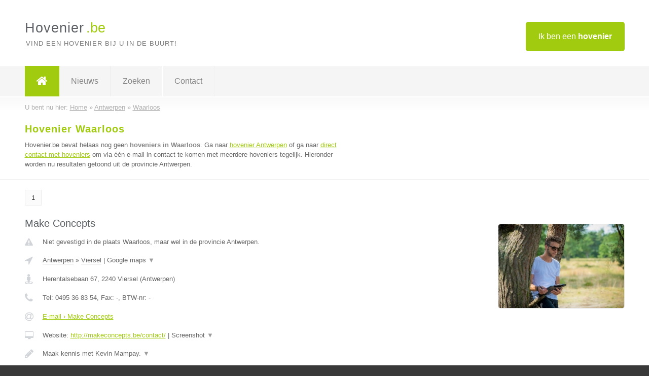

--- FILE ---
content_type: text/html; charset=utf-8
request_url: https://www.hovenier.be/hovenier/antwerpen/waarloos
body_size: 6776
content:

<!DOCTYPE html>
<html xmlns="http://www.w3.org/1999/xhtml" xml:lang="nl" lang="nl" dir="ltr">
<head>
<!-- Copyright https://www.jbb-media.nl -->
<title>Hovenier Waarloos | Alle hoveniers in de plaats Waarloos.</title>
<meta http-equiv="Content-Type" content="text/html; charset=UTF-8" />
<meta property="og:title" content="Hovenier Waarloos | Alle hoveniers in de plaats Waarloos." />
<meta property="og:type" content="website" />
<meta property="og:url" content="https://www.hovenier.be/hovenier/antwerpen/waarloos" />
<meta property="og:image" content="https://www.hovenier.be/img/social-og-image.png" />
<meta property="og:description" content="Hovenier Waarloos? Vind snel en eenvoudig hoveniers in de plaats Waarloos." />
<meta name="viewport" content="width=device-width, initial-scale=1" />
<meta name="description" content="Hovenier Waarloos? Vind snel en eenvoudig hoveniers in de plaats Waarloos." />
<meta name="keywords" content="Antwerpen,hovenier,hoveniers" />
<meta name="robots" content="index, follow" />
<meta content="IE=edge" http-equiv="X-UA-Compatible" />
<link rel="canonical" href="https://www.hovenier.be/hovenier/antwerpen/waarloos" />
<link rel="apple-touch-icon" sizes="180x180" href="https://www.hovenier.be/apple-touch-icon.png" />
<link rel="icon" type="image/png" sizes="32x32" href="https://www.hovenier.be/favicon-32x32.png" />
<link rel="icon" type="image/png" sizes="16x16" href="https://www.hovenier.be/favicon-16x16.png" />
<link rel="manifest" href="https://www.hovenier.be/site.webmanifest" />
<link rel="mask-icon" href="https://www.hovenier.be/safari-pinned-tab.svg" color="#a1cb0f" />
<meta name="msapplication-TileColor" content="#a1cb0f" />
<meta name="theme-color" content="#ffffff" />
<link rel="stylesheet" href="https://www.hovenier.be/lay-out/style-1615649554.css" />
<meta name="google-site-verification" content="JE7D6OTITCbn43MSZfU_45AZcyOrgFIFWhknXaFs3Go" />
</head>
<body itemscope itemtype="https://schema.org/WebPage">

<div id="bar_top">
	<div class="container clearfix">
		<div id="companies"><a href="https://www.hovenier.be/bedrijven.html" title="Ik ben een hovenier">Ik ben een <strong>hovenier</strong></a></div>

		<div id="logo">
			<a href="https://www.hovenier.be" title="Hovenier"><span class="logo_split_a">Hovenier</span><span class="logo_split_b">.be</span></a>
			<span class="slogan">Vind een hovenier bij u in de buurt!</span>
		</div>
	</div>
</div>



<div id="bar_menu">
	<div class="container clearfix">
		<button type="button" id="show-menu" onclick="menu_toggle(); return false;"><i class="fa fa-navicon"></i></button>
		<ul id="menu">
			<li class="home"><a href="https://www.hovenier.be" title="Hovenier"><i class="fa fa-home"></i></a></li>
			<li><a href="https://www.hovenier.be/nieuws.html" title="Hovenier nieuws">Nieuws</a></li>
			<li><a href="https://www.hovenier.be/zoeken.html" title="Zoeken Hoveniers">Zoeken</a></li>
			<li><a href="https://www.hovenier.be/contact.html" title="Contact met Hovenier.be">Contact</a></li>

			
		</ul>
	</div>
</div>


	<div id="bar_breadcrumbs">
		<div class="container">
			U bent nu hier: <span itemprop="itemListElement" itemscope itemtype="https://schema.org/ListItem"><a href="https://www.hovenier.be" title="Home" itemprop="item"><span itemprop="name">Home</span></a><meta itemprop="position" content="1" /></span> &raquo; <span itemprop="itemListElement" itemscope itemtype="https://schema.org/ListItem"><a href="https://www.hovenier.be/hovenier/antwerpen" title="Hovenier Antwerpen" itemprop="item"><span itemprop="name">Antwerpen</span></a><meta itemprop="position" content="2" /></span> &raquo; <span itemprop="itemListElement" itemscope itemtype="https://schema.org/ListItem"><a href="https://www.hovenier.be/hovenier/antwerpen/waarloos" title="Hovenier Waarloos" itemprop="item"><span itemprop="name">Waarloos</span></a><meta itemprop="position" content="3" /></span>		</div>
	</div>

	
		<div id="bar_intro">
			<div class="container clearfix">
				<div class="left">
					<h1 title="Hovenier Waarloos">Hovenier Waarloos</h1>

					
<p>
						Hovenier.be bevat helaas nog geen <b>hoveniers in Waarloos</b>. Ga naar <a href="https://www.hovenier.be/hovenier/antwerpen" title="Hovenier Antwerpen">hovenier Antwerpen</a>
						of ga naar <a href="https://www.hovenier.be/direct-contact.html" title="Direct contact met hoveniers">direct contact met hoveniers</a> om via &eacute;&eacute;n e-mail in contact te komen met meerdere hoveniers tegelijk.
					Hieronder worden nu resultaten getoond uit de provincie Antwerpen.
</p>
				</div>

				<div class="right"></div>
			</div>
		</div>

		<div class="bar_nav">
			<div class="container">
				<a href="https://www.hovenier.be/hovenier/antwerpen/waarloos" class="highlight" title="Pagina 1">1</a> 
			</div>
		</div>

		<div id="cont_results" class="multiple">
			
<div class="bar_result" itemscope itemtype="https://schema.org/LocalBusiness">
	<div class="container clearfix">
	<div class="result_left">
		<h2><a href="https://www.hovenier.be/hovenier/antwerpen/viersel/make-concepts" title="Make Concepts"><span itemprop="name">Make Concepts</span></a></h2>
		<div class="table_result">
			<div class="row">
				<div class="col_a">
					<i class="fa fa-exclamation-triangle small" title="Mededeling &#8250; Make Concepts"></i>
				</div>
				<div class="col_b">
					Niet gevestigd in de plaats Waarloos, maar wel in de provincie Antwerpen.
				</div>
			</div>
			<div class="row">
				<div class="col_a">
					<i class="fa fa-location-arrow" title="Provincie en plaats &#8250; Make Concepts"></i>
				</div>
				<div class="col_b">
					<a href="https://www.hovenier.be/hovenier/antwerpen" class="a_alternative" title="Hovenier Antwerpen">Antwerpen</a>
					&raquo; <a href="https://www.hovenier.be/hovenier/antwerpen/viersel" class="a_alternative" title="Hovenier Viersel">Viersel</a>
	 				| <a href="#" onclick="switch_jbb(29,'googlemap','');return false;" class="a_astext" id="change_googlemap_29" title="Google map &#8250; Make Concepts">Google maps <span class="color_a">&#9660;</span></a><div class="maxwidth"><div id="show_googlemap_29" data-title="Make Concepts" data-company="Make Concepts"  data-address="Herentalsebaan 67" data-zipcode="2240" data-place="Viersel" data-country="Belgie" data-lat="51.188675" data-lng="4.641872"></div></div>
				</div>
			</div>
			<div class="row">
				<div class="col_a">
					<i class="fa fa-street-view" title="Informatie &#8250; Make Concepts"></i>
				</div>
				<div class="col_b" itemprop="address" itemscope itemtype="https://schema.org/PostalAddress">
					<span itemprop="streetAddress">Herentalsebaan 67</span>, <span itemprop="postalCode">2240</span> <span itemprop="addressLocality">Viersel</span> (<span itemprop="addressRegion">Antwerpen</span>)
				</div>
			</div>
			<div class="row">
				<div class="col_a">
					<i class="fa fa-phone" title="Telefoonnummer &#8250; Make Concepts"></i>
				</div>
				<div class="col_b">
					Tel: <span itemprop="telephone">0495 36 83 54</span>, 
					Fax: <span itemprop="faxNumber">-</span>,
					BTW-nr: <span itemprop="taxID">-</span>
				</div>
			</div>
			<div class="row">
				<div class="col_a">
					<i class="fa fa-at" title="E-mail &#8250; Make Concepts"></i>
				</div>
				<div class="col_b">
					<a href="https://www.hovenier.be/e-mail/make-concepts" title="E-mail &#8250; Make Concepts">E-mail &#8250; Make Concepts</a>
				</div>
			</div>
			<div class="row">
				<div class="col_a">
					<i class="fa fa-desktop small" title="Website &#8250; Make Concepts"></i>
				</div>
				<div class="col_b">
 					Website: <a href="http://makeconcepts.be/contact/" title="Make Concepts" onclick="count(29,this.href); return false;" itemprop="item">http://makeconcepts.be/contact/</a> | <a href="#" onclick="switch_jbb(29,'screenshot','http://makeconcepts.be/contact/');return false;" class="a_astext" id="change_screenshot_29" title="Screenshot &#8250; Make Concepts">Screenshot <span class="color_a">&#9660;</span></a><br /><div class="maxwidth"><div id="show_screenshot_29"></div></div>
				</div>
			</div>
			<div class="row">
				<div class="col_a">
					<i class="fa fa-pencil" title="Beschrijving &#8250; Make Concepts"></i>
				</div>
				<div class="col_b" itemprop="description" content="Maak kennis met Kevin Mampay.

Deze tuinarchitect speelt met zuivere volumes en open ruimtes en dit in verschillende lagen. Het resultaat: een ingetogen tuinarchitectuur, die u naar buiten trekt. Iedere horizontale en verticale laag vloeit zacht in elkaar over. Hierdoor ontstaat er een natuurlijk gevoel dat toch krachtige architecturale onderlijnen bevat. Kortom; de architectuur van uw woning komt beter naar voor en dit met respect voor het landschappelijk kader.">
					<div class="clickable_container">
						<a href="#" onclick="switch_jbb(29,'beschrijving','');return false;" class="clickable_ahref" title="Toon / verberg hele beschrijving &#8250; Make Concepts"></a>
						Maak kennis met Kevin Mampay.
						<span id="expand_beschrijving_29"><span class="color_a">&#9660;</span></span>
						<div id="hide_beschrijving_29" class="inline">
							<br />
<br />
Deze tuinarchitect speelt met zuivere volumes en open ruimtes en dit in verschillende lagen. Het resultaat: een ingetogen tuinarchitectuur, die u naar buiten trekt. Iedere horizontale en verticale laag vloeit zacht in elkaar over. Hierdoor ontstaat er een natuurlijk gevoel dat toch krachtige architecturale onderlijnen bevat. Kortom; de architectuur van uw woning komt beter naar voor en dit met respect voor het landschappelijk kader.
							<span class="color_a">&#9650;</span>
						</div>
					</div>
				</div>
			</div>
			<div class="row">
				<div class="col_a">
					<i class="fa fa-tags small" title="Diensten &#8250; Make Concepts"></i>
				</div>
				<div class="col_b">
					Diensten: Tuinarchitectuur, Tuinontwerp, Tuindesign
				</div>
			</div>
			<div class="row">
				<div class="col_a">
					<i class="fa fa-clock-o" title="Openingstijden &#8250; Make Concepts"></i>
				</div>
				<div class="col_b">
					Er wordt gewerkt op afspraak.
				</div>
			</div>
			<div class="row">
				<div class="col_a">
					<i class="fa fa-comments" title="Activiteit &#8250; Make Concepts"></i>
				</div>
				<div class="col_b">
					<a href="#" onclick="switch_jbb(29,'facebook','https://www.facebook.com/makeconcepts/');return false;" class="a_astext" id="change_facebook_29" title="Laatste facebook posts &#8250; Make Concepts">Laatste facebook posts <span class="color_a">&#9660;</span></a>
					<div class="maxwidth"><div id="show_activiteit_29"></div></div>
				</div>
			</div>
			<div class="row">
				<div class="col_a">
					<i class="fa fa-user" title="Sociale Media &#8250; Make Concepts"></i>
				</div>
				<div class="col_b">
					Sociale media:
					<div class="social_links">
						<a href="javascript:alert('Dit bedrijf heeft nog geen Twitter...');" title="Twitter &#8250; Make Concepts" class="disable"><i class="fa fa-twitter"></i></a>
						<a href="https://www.facebook.com/makeconcepts/" title="Facebook &#8250; Make Concepts" onclick="open_blank(this.href); return false;"><i class="fa fa-facebook"></i></a>
						<a href="javascript:alert('Dit bedrijf heeft nog geen Linkedin...');"  title="Linkedin &#8250; Make Concepts" class="disable"><i class="fa fa-linkedin"></i></a>
						<a href="javascript:alert('Dit bedrijf heeft nog geen Youtube...');"  title="Youtube &#8250; Make Concepts" class="disable"><i class="fa fa-caret-right"></i></a>
					</div>
				</div>
			</div>
		</div>
	</div>
	<div class="result_right">
		<img src="https://www.hovenier.be/afbeelding/make-concepts-2.jpg" width="250" height="166" alt="Afbeelding &#8250; Make Concepts" title="Afbeelding &#8250; Make Concepts" class="img_multiple" />
	</div>
	<br class="clear" />
	<div class="result_bottom">
		<div class="result_button">
			<a href="https://www.hovenier.be/hovenier/antwerpen/viersel/make-concepts" title="Make Concepts">Bekijk volledig profiel</a>
		</div>
		<a href="#" title="Ga naar de boven" class="result_gototop"><i class="fa fa-caret-up"></i></a>
	</div>
	</div>
</div>



<div class="bar_result" itemscope itemtype="https://schema.org/LocalBusiness">
	<div class="container clearfix">
	<div class="result_left">
		<h2><a href="https://www.hovenier.be/hovenier/antwerpen/itegem/t-hof-van-cuylen" title="&#039;t Hof Van Cuylen"><span itemprop="name">&#039;t Hof Van Cuylen</span></a></h2>
		<div class="table_result">
			<div class="row">
				<div class="col_a">
					<i class="fa fa-exclamation-triangle small" title="Mededeling &#8250; &#039;t Hof Van Cuylen"></i>
				</div>
				<div class="col_b">
					Niet gevestigd in de plaats Waarloos, maar wel in de provincie Antwerpen.
				</div>
			</div>
			<div class="row">
				<div class="col_a">
					<i class="fa fa-location-arrow" title="Provincie en plaats &#8250; &#039;t Hof Van Cuylen"></i>
				</div>
				<div class="col_b">
					<a href="https://www.hovenier.be/hovenier/antwerpen" class="a_alternative" title="Hovenier Antwerpen">Antwerpen</a>
					&raquo; <a href="https://www.hovenier.be/hovenier/antwerpen/itegem" class="a_alternative" title="Hovenier Itegem">Itegem</a>
	 				| <a href="#" onclick="switch_jbb(38,'googlemap','');return false;" class="a_astext" id="change_googlemap_38" title="Google map &#8250; &#039;t Hof Van Cuylen">Google maps <span class="color_a">&#9660;</span></a><div class="maxwidth"><div id="show_googlemap_38" data-title="&amp;#039;t Hof Van Cuylen" data-company="&#039;t Hof Van Cuylen"  data-address="Lochtstraat 8" data-zipcode="2222" data-place="Itegem" data-country="Belgie" data-lat="51.104004" data-lng="4.717812"></div></div>
				</div>
			</div>
			<div class="row">
				<div class="col_a">
					<i class="fa fa-street-view" title="Informatie &#8250; &#039;t Hof Van Cuylen"></i>
				</div>
				<div class="col_b" itemprop="address" itemscope itemtype="https://schema.org/PostalAddress">
					<span itemprop="streetAddress">Lochtstraat 8</span>, <span itemprop="postalCode">2222</span> <span itemprop="addressLocality">Itegem</span> (<span itemprop="addressRegion">Antwerpen</span>)
				</div>
			</div>
			<div class="row">
				<div class="col_a">
					<i class="fa fa-phone" title="Telefoonnummer &#8250; &#039;t Hof Van Cuylen"></i>
				</div>
				<div class="col_b">
					Tel: <span itemprop="telephone">0495 28 52 31</span>, 
					Fax: <span itemprop="faxNumber">geen</span>,
					BTW-nr: <span itemprop="taxID">BE0459 596 688</span>
				</div>
			</div>
			<div class="row">
				<div class="col_a">
					<i class="fa fa-at" title="E-mail &#8250; &#039;t Hof Van Cuylen"></i>
				</div>
				<div class="col_b">
					<a href="https://www.hovenier.be/e-mail/t-hof-van-cuylen" title="E-mail &#8250; &#039;t Hof Van Cuylen">E-mail &#8250; &#039;t Hof Van Cuylen</a>
				</div>
			</div>
			<div class="row">
				<div class="col_a">
					<i class="fa fa-desktop small" title="Website &#8250; &#039;t Hof Van Cuylen"></i>
				</div>
				<div class="col_b">
 					Website: <a href="https://www.thofvancuylen.be" title="&#039;t Hof Van Cuylen" onclick="count(38,this.href); return false;" itemprop="item">https://www.thofvancuylen.be</a> | <a href="#" onclick="switch_jbb(38,'screenshot','https://www.thofvancuylen.be');return false;" class="a_astext" id="change_screenshot_38" title="Screenshot &#8250; &#039;t Hof Van Cuylen">Screenshot <span class="color_a">&#9660;</span></a><br /><div class="maxwidth"><div id="show_screenshot_38"></div></div>
				</div>
			</div>
			<div class="row">
				<div class="col_a">
					<i class="fa fa-pencil" title="Beschrijving &#8250; &#039;t Hof Van Cuylen"></i>
				</div>
				<div class="col_b" itemprop="description" content="Ik ben een tuinaanlegger in hart en nieren en hou er van om uw droomtuin te creëren of te onderhouden. Een haag of bomen snoeien in mooie vormen, gras aanleggen en op regelmatige tijdstippen onderhouden..kunstgras leggen..het hoort allemaal bij mijn specialiteiten. Moet er ook een tuinpad of terras aangelegd worden? Geen nood, hier zorg ik ook voor!">
					<div class="clickable_container">
						<a href="#" onclick="switch_jbb(38,'beschrijving','');return false;" class="clickable_ahref" title="Toon / verberg hele beschrijving &#8250; &#039;t Hof Van Cuylen"></a>
						Ik ben een tuinaanlegger in hart en nieren en hou er van om uw droomtuin te
						<span id="expand_beschrijving_38"><span class="color_a">&#9660;</span></span>
						<div id="hide_beschrijving_38" class="inline">
							 creëren of te onderhouden. Een haag of bomen snoeien in mooie vormen, gras aanleggen en op regelmatige tijdstippen onderhouden..kunstgras leggen..het hoort allemaal bij mijn specialiteiten. Moet er ook een tuinpad of terras aangelegd worden? Geen nood, hier zorg ik ook voor!
							<span class="color_a">&#9650;</span>
						</div>
					</div>
				</div>
			</div>
			<div class="row">
				<div class="col_a">
					<i class="fa fa-tags small" title="Diensten &#8250; &#039;t Hof Van Cuylen"></i>
				</div>
				<div class="col_b">
					Diensten: Tuinaanleg, Tuinonderhoud, Tuinontwerp
				</div>
			</div>
			<div class="row">
				<div class="col_a">
					<i class="fa fa-clock-o" title="Openingstijden &#8250; &#039;t Hof Van Cuylen"></i>
				</div>
				<div class="col_b">
					Er wordt gewerkt op afspraak.
				</div>
			</div>
			<div class="row">
				<div class="col_a">
					<i class="fa fa-comments" title="Activiteit &#8250; &#039;t Hof Van Cuylen"></i>
				</div>
				<div class="col_b">
					<a href="#" onclick="switch_jbb(38,'facebook','https://www.facebook.com/tHofvanCuylen-106559848227087');return false;" class="a_astext" id="change_facebook_38" title="Laatste facebook posts &#8250; &#039;t Hof Van Cuylen">Laatste facebook posts <span class="color_a">&#9660;</span></a>
					<div class="maxwidth"><div id="show_activiteit_38"></div></div>
				</div>
			</div>
			<div class="row">
				<div class="col_a">
					<i class="fa fa-user" title="Sociale Media &#8250; &#039;t Hof Van Cuylen"></i>
				</div>
				<div class="col_b">
					Sociale media:
					<div class="social_links">
						<a href="javascript:alert('Twitter onbekend...');" title="Twitter &#8250; &#039;t Hof Van Cuylen" class="disable"><i class="fa fa-twitter"></i></a>
						<a href="https://www.facebook.com/tHofvanCuylen-106559848227087" title="Facebook &#8250; &#039;t Hof Van Cuylen" onclick="open_blank(this.href); return false;"><i class="fa fa-facebook"></i></a>
						<a href="javascript:alert('Dit bedrijf heeft nog geen Linkedin...');"  title="Linkedin &#8250; &#039;t Hof Van Cuylen" class="disable"><i class="fa fa-linkedin"></i></a>
						<a href="javascript:alert('Dit bedrijf heeft nog geen Youtube...');"  title="Youtube &#8250; &#039;t Hof Van Cuylen" class="disable"><i class="fa fa-caret-right"></i></a>
					</div>
				</div>
			</div>
		</div>
	</div>
	<div class="result_right">
		<img src="https://www.hovenier.be/afbeelding/t-hof-van-cuylen-2.jpg" width="250" height="250" alt="Afbeelding &#8250; &#039;t Hof Van Cuylen" title="Afbeelding &#8250; &#039;t Hof Van Cuylen" class="img_multiple" />
	</div>
	<br class="clear" />
	<div class="result_bottom">
		<div class="result_button">
			<a href="https://www.hovenier.be/hovenier/antwerpen/itegem/t-hof-van-cuylen" title="&#039;t Hof Van Cuylen">Bekijk volledig profiel</a>
		</div>
		<a href="#" title="Ga naar de boven" class="result_gototop"><i class="fa fa-caret-up"></i></a>
	</div>
	</div>
</div>



<div class="bar_result" itemscope itemtype="https://schema.org/LocalBusiness">
	<div class="container clearfix">
	<div class="result_left">
		<h2><a href="https://www.hovenier.be/hovenier/antwerpen/wijnegem/de-gazonmeesters" title="De Gazonmeesters"><span itemprop="name">De Gazonmeesters</span></a></h2>
		<div class="table_result">
			<div class="row">
				<div class="col_a">
					<i class="fa fa-exclamation-triangle small" title="Mededeling &#8250; De Gazonmeesters"></i>
				</div>
				<div class="col_b">
					Niet gevestigd in de plaats Waarloos, maar wel in de provincie Antwerpen.
				</div>
			</div>
			<div class="row">
				<div class="col_a">
					<i class="fa fa-location-arrow" title="Provincie en plaats &#8250; De Gazonmeesters"></i>
				</div>
				<div class="col_b">
					<a href="https://www.hovenier.be/hovenier/antwerpen" class="a_alternative" title="Hovenier Antwerpen">Antwerpen</a>
					&raquo; <a href="https://www.hovenier.be/hovenier/antwerpen/wijnegem" class="a_alternative" title="Hovenier Wijnegem">Wijnegem</a>
	 				| <a href="#" onclick="switch_jbb(31,'googlemap','');return false;" class="a_astext" id="change_googlemap_31" title="Google map &#8250; De Gazonmeesters">Google maps <span class="color_a">&#9660;</span></a><div class="maxwidth"><div id="show_googlemap_31" data-title="De Gazonmeesters" data-company="De Gazonmeesters"  data-address="Turnhoutsebaan 408" data-zipcode="2110" data-place="Wijnegem" data-country="Belgie" data-lat="51.227573" data-lng="4.522965"></div></div>
				</div>
			</div>
			<div class="row">
				<div class="col_a">
					<i class="fa fa-street-view" title="Informatie &#8250; De Gazonmeesters"></i>
				</div>
				<div class="col_b" itemprop="address" itemscope itemtype="https://schema.org/PostalAddress">
					<span itemprop="streetAddress">Turnhoutsebaan 408</span>, <span itemprop="postalCode">2110</span> <span itemprop="addressLocality">Wijnegem</span> (<span itemprop="addressRegion">Antwerpen</span>)
				</div>
			</div>
			<div class="row">
				<div class="col_a">
					<i class="fa fa-phone" title="Telefoonnummer &#8250; De Gazonmeesters"></i>
				</div>
				<div class="col_b">
					Tel: <span itemprop="telephone">0468226666</span>, 
					Fax: <span itemprop="faxNumber">-</span>,
					BTW-nr: <span itemprop="taxID">BE 0674439119</span>
				</div>
			</div>
			<div class="row">
				<div class="col_a">
					<i class="fa fa-at" title="E-mail &#8250; De Gazonmeesters"></i>
				</div>
				<div class="col_b">
					<a href="https://www.hovenier.be/e-mail/de-gazonmeesters" title="E-mail &#8250; De Gazonmeesters">E-mail &#8250; De Gazonmeesters</a>
				</div>
			</div>
			<div class="row">
				<div class="col_a">
					<i class="fa fa-desktop small" title="Website &#8250; De Gazonmeesters"></i>
				</div>
				<div class="col_b">
 					Website: <a href="http://www.degazonmeesters.be" title="De Gazonmeesters" onclick="count(31,this.href); return false;" itemprop="item">http://www.degazonmeesters.be</a> | <a href="#" onclick="switch_jbb(31,'screenshot','http://www.degazonmeesters.be');return false;" class="a_astext" id="change_screenshot_31" title="Screenshot &#8250; De Gazonmeesters">Screenshot <span class="color_a">&#9660;</span></a><br /><div class="maxwidth"><div id="show_screenshot_31"></div></div>
				</div>
			</div>
			<div class="row">
				<div class="col_a">
					<i class="fa fa-pencil" title="Beschrijving &#8250; De Gazonmeesters"></i>
				</div>
				<div class="col_b" itemprop="description" content="Aanleg, renovatie en onderhoud van gazons en graspartijen.
Onderhoud omvat maaien, bemesten, kalken, verticuteren, doorzaaien, onkruidbestrijding, bladverwijdering etc en dit in zowel in grote als kleine tuinen.  Het aanleggen van gazons kan door middel van inzaaien of het leggen van grasmatten.

Verder allerhande tuinopdrachten zoals het verwijderen van boomstronken, het rooien van tuinhagen, het scheren van hagen en het aanbrengen van planten (ook niet woekerende bamboe).
Tevens leggen wij terassen in tuinen

Uitgebreide info kunt u vinden op :

www.degazonmeesters.be">
					<div class="clickable_container">
						<a href="#" onclick="switch_jbb(31,'beschrijving','');return false;" class="clickable_ahref" title="Toon / verberg hele beschrijving &#8250; De Gazonmeesters"></a>
						Aanleg, renovatie en onderhoud van gazons en graspartijen.
						<span id="expand_beschrijving_31"><span class="color_a">&#9660;</span></span>
						<div id="hide_beschrijving_31" class="inline">
							<br />
Onderhoud omvat maaien, bemesten, kalken, verticuteren, doorzaaien, onkruidbestrijding, bladverwijdering etc en dit in zowel in grote als kleine tuinen.  Het aanleggen van gazons kan door middel van inzaaien of het leggen van grasmatten.<br />
<br />
Verder allerhande tuinopdrachten zoals het verwijderen van boomstronken, het rooien van tuinhagen, het scheren van hagen en het aanbrengen van planten (ook niet woekerende bamboe).<br />
Tevens leggen wij terassen in tuinen<br />
<br />
Uitgebreide info kunt u vinden op :<br />
<br />
www.degazonmeesters.be
							<span class="color_a">&#9650;</span>
						</div>
					</div>
				</div>
			</div>
			<div class="row">
				<div class="col_a">
					<i class="fa fa-tags small" title="Diensten &#8250; De Gazonmeesters"></i>
				</div>
				<div class="col_b">
					<div class="clickable_container">
						<a href="#" onclick="switch_jbb(31,'diensten','');return false;" class="clickable_ahref" title="Toon / verberg alle diensten &#8250; De Gazonmeesters"></a>
						Aanleg en onderhoud van gazons (groot en klein), Scheren en rooien van
						<span id="expand_diensten_31"><span class="color_a">&#9660;</span></span>
						<div id="hide_diensten_31" class="inline">
							 hagen, Verwijderen van boomstronken, Aanleg van tuinterassen, Effenen van tuinen en aanplantingen
							<span class="color_a">&#9650;</span>
						</div>
					</div>
				</div>
			</div>
			<div class="row">
				<div class="col_a">
					<i class="fa fa-clock-o" title="Openingstijden &#8250; De Gazonmeesters"></i>
				</div>
				<div class="col_b">
					<i>Openingstijden onbekend</i>
				</div>
			</div>
			<div class="row">
				<div class="col_a">
					<i class="fa fa-comments" title="Activiteit &#8250; De Gazonmeesters"></i>
				</div>
				<div class="col_b">
					<a href="#" onclick="switch_jbb(31,'facebook','https://www.facebook.com/degazonmeesters/');return false;" class="a_astext" id="change_facebook_31" title="Laatste facebook posts &#8250; De Gazonmeesters">Laatste facebook posts <span class="color_a">&#9660;</span></a>
					<div class="maxwidth"><div id="show_activiteit_31"></div></div>
				</div>
			</div>
			<div class="row">
				<div class="col_a">
					<i class="fa fa-user" title="Sociale Media &#8250; De Gazonmeesters"></i>
				</div>
				<div class="col_b">
					Sociale media:
					<div class="social_links">
						<a href="javascript:alert('Twitter onbekend...');" title="Twitter &#8250; De Gazonmeesters" class="disable"><i class="fa fa-twitter"></i></a>
						<a href="https://www.facebook.com/degazonmeesters/" title="Facebook &#8250; De Gazonmeesters" onclick="open_blank(this.href); return false;"><i class="fa fa-facebook"></i></a>
						<a href="javascript:alert('Linkedin onbekend...');"  title="Linkedin &#8250; De Gazonmeesters" class="disable"><i class="fa fa-linkedin"></i></a>
						<a href="javascript:alert('Youtube onbekend...');"  title="Youtube &#8250; De Gazonmeesters" class="disable"><i class="fa fa-caret-right"></i></a>
					</div>
				</div>
			</div>
		</div>
	</div>
	<div class="result_right">
		<img src="https://www.hovenier.be/afbeelding/de-gazonmeesters-2.png" width="250" height="249" alt="Afbeelding &#8250; De Gazonmeesters" title="Afbeelding &#8250; De Gazonmeesters" class="img_multiple" />
	</div>
	<br class="clear" />
	<div class="result_bottom">
		<div class="result_button">
			<a href="https://www.hovenier.be/hovenier/antwerpen/wijnegem/de-gazonmeesters" title="De Gazonmeesters">Bekijk volledig profiel</a>
		</div>
		<a href="#" title="Ga naar de boven" class="result_gototop"><i class="fa fa-caret-up"></i></a>
	</div>
	</div>
</div>



<div class="bar_result" itemscope itemtype="https://schema.org/LocalBusiness">
	<div class="container clearfix">
	<div class="result_left">
		<h2><a href="https://www.hovenier.be/hovenier/antwerpen/antwerpen/boomverzorging-antwerpen" title="Boomverzorging Antwerpen"><span itemprop="name">Boomverzorging Antwerpen</span></a></h2>
		<div class="table_result">
			<div class="row">
				<div class="col_a">
					<i class="fa fa-exclamation-triangle small" title="Mededeling &#8250; Boomverzorging Antwerpen"></i>
				</div>
				<div class="col_b">
					Niet gevestigd in de plaats Waarloos, maar wel in de provincie Antwerpen.
				</div>
			</div>
			<div class="row">
				<div class="col_a">
					<i class="fa fa-location-arrow" title="Provincie en plaats &#8250; Boomverzorging Antwerpen"></i>
				</div>
				<div class="col_b">
					<a href="https://www.hovenier.be/hovenier/antwerpen" class="a_alternative" title="Hovenier Antwerpen">Antwerpen</a>
					&raquo; <a href="https://www.hovenier.be/hovenier/antwerpen/antwerpen" class="a_alternative" title="Hovenier Antwerpen">Antwerpen</a>
	 				| <a href="#" onclick="switch_jbb(40,'googlemap','');return false;" class="a_astext" id="change_googlemap_40" title="Google map &#8250; Boomverzorging Antwerpen">Google maps <span class="color_a">&#9660;</span></a><div class="maxwidth"><div id="show_googlemap_40" data-title="Boomverzorging Antwerpen" data-company="Boomverzorging Antwerpen"  data-address="Driekoningenstraat" data-zipcode="2600" data-place="Antwerpen" data-country="Belgie" data-lat="51.196217" data-lng="4.421266"></div></div>
				</div>
			</div>
			<div class="row">
				<div class="col_a">
					<i class="fa fa-street-view" title="Informatie &#8250; Boomverzorging Antwerpen"></i>
				</div>
				<div class="col_b" itemprop="address" itemscope itemtype="https://schema.org/PostalAddress">
					<span itemprop="streetAddress">Driekoningenstraat</span>, <span itemprop="postalCode">2600</span> <span itemprop="addressLocality">Antwerpen</span> (<span itemprop="addressRegion">Antwerpen</span>)
				</div>
			</div>
			<div class="row">
				<div class="col_a">
					<i class="fa fa-phone" title="Telefoonnummer &#8250; Boomverzorging Antwerpen"></i>
				</div>
				<div class="col_b">
					Tel: <span itemprop="telephone">+32 460 23 90 15</span>, 
					Fax: <span itemprop="faxNumber">-</span>,
					BTW-nr: <span itemprop="taxID">-</span>
				</div>
			</div>
			<div class="row">
				<div class="col_a">
					<i class="fa fa-at" title="E-mail &#8250; Boomverzorging Antwerpen"></i>
				</div>
				<div class="col_b">
					<a href="https://www.hovenier.be/e-mail/boomverzorging-antwerpen" title="E-mail &#8250; Boomverzorging Antwerpen">E-mail &#8250; Boomverzorging Antwerpen</a>
				</div>
			</div>
			<div class="row">
				<div class="col_a">
					<i class="fa fa-desktop small" title="Website &#8250; Boomverzorging Antwerpen"></i>
				</div>
				<div class="col_b">
 					Website: <a href="https://boomverzorging-antwerpen.be/" title="Boomverzorging Antwerpen" onclick="count(40,this.href); return false;" itemprop="item">https://boomverzorging-antwerpen.be/</a> | <a href="#" onclick="switch_jbb(40,'screenshot','https://boomverzorging-antwerpen.be/');return false;" class="a_astext" id="change_screenshot_40" title="Screenshot &#8250; Boomverzorging Antwerpen">Screenshot <span class="color_a">&#9660;</span></a><br /><div class="maxwidth"><div id="show_screenshot_40"></div></div>
				</div>
			</div>
			<div class="row">
				<div class="col_a">
					<i class="fa fa-pencil" title="Beschrijving &#8250; Boomverzorging Antwerpen"></i>
				</div>
				<div class="col_b" itemprop="description" content="Boomwerken en boomverzorging zijn iets dat u best door een expert laat doen! Net zoals u kan een boom ziek worden, en een boomchirurg is dan aangewezen.

Natuurlijk is een boomonderzoek hierbij belangrijk, zoals u ook eerst op consultatie gaat bij de dokter. Bij een boomdokter kan u terecht voor een boomconsultatie waarbij wij de boomtoestand of boomziekte vaststellen. Ook kunnen we een boomcontrole op regelmatige basis doen.

Wij staan steeds open voor nieuwe afspraken en hebben met plezier een gratis eerste gesprek om te kijken hoe we uw boom de beste verzorging geven. Aarzel niet ons te contacteren.">
					<div class="clickable_container">
						<a href="#" onclick="switch_jbb(40,'beschrijving','');return false;" class="clickable_ahref" title="Toon / verberg hele beschrijving &#8250; Boomverzorging Antwerpen"></a>
						Boomwerken en boomverzorging zijn iets dat u best door een expert laat
						<span id="expand_beschrijving_40"><span class="color_a">&#9660;</span></span>
						<div id="hide_beschrijving_40" class="inline">
							 doen! Net zoals u kan een boom ziek worden, en een boomchirurg is dan aangewezen.<br />
<br />
Natuurlijk is een boomonderzoek hierbij belangrijk, zoals u ook eerst op consultatie gaat bij de dokter. Bij een boomdokter kan u terecht voor een boomconsultatie waarbij wij de boomtoestand of boomziekte vaststellen. Ook kunnen we een boomcontrole op regelmatige basis doen.<br />
<br />
Wij staan steeds open voor nieuwe afspraken en hebben met plezier een gratis eerste gesprek om te kijken hoe we uw boom de beste verzorging geven. Aarzel niet ons te contacteren.
							<span class="color_a">&#9650;</span>
						</div>
					</div>
				</div>
			</div>
			<div class="row">
				<div class="col_a">
					<i class="fa fa-tags small" title="Diensten &#8250; Boomverzorging Antwerpen"></i>
				</div>
				<div class="col_b">
					<div class="clickable_container">
						<a href="#" onclick="switch_jbb(40,'diensten','');return false;" class="clickable_ahref" title="Toon / verberg alle diensten &#8250; Boomverzorging Antwerpen"></a>
						Bomen snoeien, Bomen vellen, Bomen planten, Bomen verplanten, Boomstronken
						<span id="expand_diensten_40"><span class="color_a">&#9660;</span></span>
						<div id="hide_diensten_40" class="inline">
							 verwijderen, standplaatsverbetering, boom onderzoek
							<span class="color_a">&#9650;</span>
						</div>
					</div>
				</div>
			</div>
			<div class="row">
				<div class="col_a">
					<i class="fa fa-clock-o" title="Openingstijden &#8250; Boomverzorging Antwerpen"></i>
				</div>
				<div class="col_b">
					<i>Openingstijden onbekend</i>
				</div>
			</div>
			<div class="row">
				<div class="col_a">
					<i class="fa fa-user" title="Sociale Media &#8250; Boomverzorging Antwerpen"></i>
				</div>
				<div class="col_b">
					Sociale media:
					<div class="social_links">
						<a href="javascript:alert('Twitter onbekend...');" title="Twitter &#8250; Boomverzorging Antwerpen" class="disable"><i class="fa fa-twitter"></i></a>
						<a href="javascript:alert('Facebook onbekend...');" title="Facebook &#8250; Boomverzorging Antwerpen" class="disable"><i class="fa fa-facebook"></i></a>
						<a href="javascript:alert('Linkedin onbekend...');"  title="Linkedin &#8250; Boomverzorging Antwerpen" class="disable"><i class="fa fa-linkedin"></i></a>
						<a href="javascript:alert('Youtube onbekend...');"  title="Youtube &#8250; Boomverzorging Antwerpen" class="disable"><i class="fa fa-caret-right"></i></a>
					</div>
				</div>
			</div>
		</div>
	</div>
	<div class="result_right">
		<img src="https://www.hovenier.be/img/no-image.png" width="237" height="158" alt="Afbeelding &#8250; Boomverzorging Antwerpen" title="Afbeelding &#8250; Boomverzorging Antwerpen" class="img_multiple" />
	</div>
	<br class="clear" />
	<div class="result_bottom">
		<div class="result_button">
			<a href="https://www.hovenier.be/hovenier/antwerpen/antwerpen/boomverzorging-antwerpen" title="Boomverzorging Antwerpen">Bekijk volledig profiel</a>
		</div>
		<a href="#" title="Ga naar de boven" class="result_gototop"><i class="fa fa-caret-up"></i></a>
	</div>
	</div>
</div>



<div class="bar_result" itemscope itemtype="https://schema.org/LocalBusiness">
	<div class="container clearfix">
	<div class="result_left">
		<h2><a href="https://www.hovenier.be/hovenier/antwerpen/herenthout/t-groene-plan" title="&#039;t Groene Plan"><span itemprop="name">&#039;t Groene Plan</span></a></h2>
		<div class="table_result">
			<div class="row">
				<div class="col_a">
					<i class="fa fa-exclamation-triangle small" title="Mededeling &#8250; &#039;t Groene Plan"></i>
				</div>
				<div class="col_b">
					Niet gevestigd in de plaats Waarloos, maar wel in de provincie Antwerpen.
				</div>
			</div>
			<div class="row">
				<div class="col_a">
					<i class="fa fa-location-arrow" title="Provincie en plaats &#8250; &#039;t Groene Plan"></i>
				</div>
				<div class="col_b">
					<a href="https://www.hovenier.be/hovenier/antwerpen" class="a_alternative" title="Hovenier Antwerpen">Antwerpen</a>
					&raquo; <a href="https://www.hovenier.be/hovenier/antwerpen/herenthout" class="a_alternative" title="Hovenier Herenthout">Herenthout</a>
	 				| <a href="#" onclick="switch_jbb(5,'googlemap','');return false;" class="a_astext" id="change_googlemap_5" title="Google map &#8250; &#039;t Groene Plan">Google maps <span class="color_a">&#9660;</span></a><div class="maxwidth"><div id="show_googlemap_5" data-title="&amp;#039;t Groene Plan" data-company="&#039;t Groene Plan"  data-address="Leibeeklaan 8" data-zipcode="2270" data-place="Herenthout" data-country="Belgie" data-lat="51.112984" data-lng="4.754719"></div></div>
				</div>
			</div>
			<div class="row">
				<div class="col_a">
					<i class="fa fa-street-view" title="Informatie &#8250; &#039;t Groene Plan"></i>
				</div>
				<div class="col_b" itemprop="address" itemscope itemtype="https://schema.org/PostalAddress">
					<span itemprop="streetAddress">Leibeeklaan 8</span>, <span itemprop="postalCode">2270</span> <span itemprop="addressLocality">Herenthout</span> (<span itemprop="addressRegion">Antwerpen</span>)
				</div>
			</div>
			<div class="row">
				<div class="col_a">
					<i class="fa fa-phone" title="Telefoonnummer &#8250; &#039;t Groene Plan"></i>
				</div>
				<div class="col_b">
					Tel: <span itemprop="telephone">014-706151</span>, 
					Fax: <span itemprop="faxNumber">-</span>,
					BTW-nr: <span itemprop="taxID">BE0882 688 617</span>
				</div>
			</div>
			<div class="row">
				<div class="col_a">
					<i class="fa fa-at" title="E-mail &#8250; &#039;t Groene Plan"></i>
				</div>
				<div class="col_b">
					<a href="https://www.hovenier.be/e-mail/t-groene-plan" title="E-mail &#8250; &#039;t Groene Plan">E-mail &#8250; &#039;t Groene Plan</a>
				</div>
			</div>
			<div class="row">
				<div class="col_a">
					<i class="fa fa-desktop small" title="Website &#8250; &#039;t Groene Plan"></i>
				</div>
				<div class="col_b">
 					Website: <a href="http://www.groeneplan.be" title="&#039;t Groene Plan" onclick="count(5,this.href); return false;" itemprop="item">http://www.groeneplan.be</a> | <a href="#" onclick="switch_jbb(5,'screenshot','http://www.groeneplan.be');return false;" class="a_astext" id="change_screenshot_5" title="Screenshot &#8250; &#039;t Groene Plan">Screenshot <span class="color_a">&#9660;</span></a><br /><div class="maxwidth"><div id="show_screenshot_5"></div></div>
				</div>
			</div>
			<div class="row">
				<div class="col_a">
					<i class="fa fa-pencil" title="Beschrijving &#8250; &#039;t Groene Plan"></i>
				</div>
				<div class="col_b" itemprop="description" content="Exclusieve tuinen verdienen een exclusieve aanpak. Die aanpak vindt u bij het Groene Plan met kwaliteitlabel. Wij hebben een uitgesproken passie én bewezen expertise in de aanleg van tuinprojecten met inbegrip van een zwemvijver.

U zoekt niet zomaar een tuin...

Bij het Groene Plan vindt u ervaren experts die ruim de tijd nemen om u te begeleiden bij uw zoektocht naar een exclusief tuinproject. En ú de tijd laten om weloverwogen beslissingen te nemen. 
Bekijk onze creaties en neem vrijblijvend contact .">
					<div class="clickable_container">
						<a href="#" onclick="switch_jbb(5,'beschrijving','');return false;" class="clickable_ahref" title="Toon / verberg hele beschrijving &#8250; &#039;t Groene Plan"></a>
						Exclusieve tuinen verdienen een exclusieve aanpak. Die aanpak vindt u bij
						<span id="expand_beschrijving_5"><span class="color_a">&#9660;</span></span>
						<div id="hide_beschrijving_5" class="inline">
							 het Groene Plan met kwaliteitlabel. Wij hebben een uitgesproken passie én bewezen expertise in de aanleg van tuinprojecten met inbegrip van een zwemvijver.<br />
<br />
U zoekt niet zomaar een tuin...<br />
<br />
Bij het Groene Plan vindt u ervaren experts die ruim de tijd nemen om u te begeleiden bij uw zoektocht naar een exclusief tuinproject. En ú de tijd laten om weloverwogen beslissingen te nemen. <br />
Bekijk onze creaties en neem vrijblijvend contact .
							<span class="color_a">&#9650;</span>
						</div>
					</div>
				</div>
			</div>
			<div class="row">
				<div class="col_a">
					<i class="fa fa-tags small" title="Diensten &#8250; &#039;t Groene Plan"></i>
				</div>
				<div class="col_b">
					<i>Diensten onbekend</i>
				</div>
			</div>
			<div class="row">
				<div class="col_a">
					<i class="fa fa-clock-o" title="Openingstijden &#8250; &#039;t Groene Plan"></i>
				</div>
				<div class="col_b">
					<i>Openingstijden onbekend</i>
				</div>
			</div>
			<div class="row">
				<div class="col_a">
					<i class="fa fa-user" title="Sociale Media &#8250; &#039;t Groene Plan"></i>
				</div>
				<div class="col_b">
					Sociale media:
					<div class="social_links">
						<a href="javascript:alert('Twitter onbekend...');" title="Twitter &#8250; &#039;t Groene Plan" class="disable"><i class="fa fa-twitter"></i></a>
						<a href="javascript:alert('Facebook onbekend...');" title="Facebook &#8250; &#039;t Groene Plan" class="disable"><i class="fa fa-facebook"></i></a>
						<a href="javascript:alert('Linkedin onbekend...');"  title="Linkedin &#8250; &#039;t Groene Plan" class="disable"><i class="fa fa-linkedin"></i></a>
						<a href="javascript:alert('Youtube onbekend...');"  title="Youtube &#8250; &#039;t Groene Plan" class="disable"><i class="fa fa-caret-right"></i></a>
					</div>
				</div>
			</div>
		</div>
	</div>
	<div class="result_right">
		<img src="https://www.hovenier.be/img/no-image.png" width="237" height="158" alt="Afbeelding &#8250; &#039;t Groene Plan" title="Afbeelding &#8250; &#039;t Groene Plan" class="img_multiple" />
	</div>
	<br class="clear" />
	<div class="result_bottom">
		<div class="result_button">
			<a href="https://www.hovenier.be/hovenier/antwerpen/herenthout/t-groene-plan" title="&#039;t Groene Plan">Bekijk volledig profiel</a>
		</div>
		<a href="#" title="Ga naar de boven" class="result_gototop"><i class="fa fa-caret-up"></i></a>
	</div>
	</div>
</div>



<div class="bar_result" itemscope itemtype="https://schema.org/LocalBusiness">
	<div class="container clearfix">
	<div class="result_left">
		<h2><a href="https://www.hovenier.be/hovenier/antwerpen/wuustwezel/bareldonck-bvba" title="Bareldonck bvba"><span itemprop="name">Bareldonck bvba</span></a></h2>
		<div class="table_result">
			<div class="row">
				<div class="col_a">
					<i class="fa fa-exclamation-triangle small" title="Mededeling &#8250; Bareldonck bvba"></i>
				</div>
				<div class="col_b">
					Niet gevestigd in de plaats Waarloos, maar wel in de provincie Antwerpen.
				</div>
			</div>
			<div class="row">
				<div class="col_a">
					<i class="fa fa-location-arrow" title="Provincie en plaats &#8250; Bareldonck bvba"></i>
				</div>
				<div class="col_b">
					<a href="https://www.hovenier.be/hovenier/antwerpen" class="a_alternative" title="Hovenier Antwerpen">Antwerpen</a>
					&raquo; <a href="https://www.hovenier.be/hovenier/antwerpen/wuustwezel" class="a_alternative" title="Hovenier Wuustwezel">Wuustwezel</a>
	 				| <a href="#" onclick="switch_jbb(46,'googlemap','');return false;" class="a_astext" id="change_googlemap_46" title="Google map &#8250; Bareldonck bvba">Google maps <span class="color_a">&#9660;</span></a><div class="maxwidth"><div id="show_googlemap_46" data-title="Bareldonck bvba" data-company="Bareldonck bvba"  data-address="Lage weidenstraat" data-zipcode="2990" data-place="Wuustwezel" data-country="Belgie" data-lat="51.404854" data-lng="4.606547"></div></div>
				</div>
			</div>
			<div class="row">
				<div class="col_a">
					<i class="fa fa-street-view" title="Informatie &#8250; Bareldonck bvba"></i>
				</div>
				<div class="col_b" itemprop="address" itemscope itemtype="https://schema.org/PostalAddress">
					<span itemprop="streetAddress">Lage weidenstraat</span>, <span itemprop="postalCode">2990</span> <span itemprop="addressLocality">Wuustwezel</span> (<span itemprop="addressRegion">Antwerpen</span>)
				</div>
			</div>
			<div class="row">
				<div class="col_a">
					<i class="fa fa-phone" title="Telefoonnummer &#8250; Bareldonck bvba"></i>
				</div>
				<div class="col_b">
					Tel: <span itemprop="telephone">-</span>, 
					Fax: <span itemprop="faxNumber">-</span>,
					BTW-nr: <span itemprop="taxID">-</span>
				</div>
			</div>
			<div class="row">
				<div class="col_a">
					<i class="fa fa-at" title="E-mail &#8250; Bareldonck bvba"></i>
				</div>
				<div class="col_b">
					<a href="https://www.hovenier.be/e-mail/bareldonck-bvba" title="E-mail &#8250; Bareldonck bvba">E-mail &#8250; Bareldonck bvba</a>
				</div>
			</div>
			<div class="row">
				<div class="col_a">
					<i class="fa fa-desktop small" title="Website &#8250; Bareldonck bvba"></i>
				</div>
				<div class="col_b">
 					<i>Website onbekend</i>
				</div>
			</div>
			<div class="row">
				<div class="col_a">
					<i class="fa fa-pencil" title="Beschrijving &#8250; Bareldonck bvba"></i>
				</div>
				<div class="col_b" itemprop="description" content="vellen van bomen , zaaien van gazons , aanleg van tuinen ,  plaatsen van afsluitingen , tuinrenovatie  , leegruimen van tuinen">
					<div class="clickable_container">
						<a href="#" onclick="switch_jbb(46,'beschrijving','');return false;" class="clickable_ahref" title="Toon / verberg hele beschrijving &#8250; Bareldonck bvba"></a>
						vellen van bomen , zaaien van gazons , aanleg van tuinen ,  plaatsen van
						<span id="expand_beschrijving_46"><span class="color_a">&#9660;</span></span>
						<div id="hide_beschrijving_46" class="inline">
							 afsluitingen , tuinrenovatie  , leegruimen van tuinen
							<span class="color_a">&#9650;</span>
						</div>
					</div>
				</div>
			</div>
			<div class="row">
				<div class="col_a">
					<i class="fa fa-tags small" title="Diensten &#8250; Bareldonck bvba"></i>
				</div>
				<div class="col_b">
					<i>Diensten onbekend</i>
				</div>
			</div>
			<div class="row">
				<div class="col_a">
					<i class="fa fa-clock-o" title="Openingstijden &#8250; Bareldonck bvba"></i>
				</div>
				<div class="col_b">
					<i>Openingstijden onbekend</i>
				</div>
			</div>
			<div class="row">
				<div class="col_a">
					<i class="fa fa-user" title="Sociale Media &#8250; Bareldonck bvba"></i>
				</div>
				<div class="col_b">
					Sociale media:
					<div class="social_links">
						<a href="javascript:alert('Twitter onbekend...');" title="Twitter &#8250; Bareldonck bvba" class="disable"><i class="fa fa-twitter"></i></a>
						<a href="javascript:alert('Facebook onbekend...');" title="Facebook &#8250; Bareldonck bvba" class="disable"><i class="fa fa-facebook"></i></a>
						<a href="javascript:alert('Linkedin onbekend...');"  title="Linkedin &#8250; Bareldonck bvba" class="disable"><i class="fa fa-linkedin"></i></a>
						<a href="javascript:alert('Youtube onbekend...');"  title="Youtube &#8250; Bareldonck bvba" class="disable"><i class="fa fa-caret-right"></i></a>
					</div>
				</div>
			</div>
		</div>
	</div>
	<div class="result_right">
		<img src="https://www.hovenier.be/img/no-image.png" width="237" height="158" alt="Afbeelding &#8250; Bareldonck bvba" title="Afbeelding &#8250; Bareldonck bvba" class="img_multiple" />
	</div>
	<br class="clear" />
	<div class="result_bottom">
		<div class="result_button">
			<a href="https://www.hovenier.be/hovenier/antwerpen/wuustwezel/bareldonck-bvba" title="Bareldonck bvba">Bekijk volledig profiel</a>
		</div>
		<a href="#" title="Ga naar de boven" class="result_gototop"><i class="fa fa-caret-up"></i></a>
	</div>
	</div>
</div>


		</div>

		<div class="bar_nav">
			<div class="container">
				<a href="https://www.hovenier.be/hovenier/antwerpen/waarloos" class="highlight" title="Pagina 1">1</a> 
			</div>
		</div>

		<div id="bar_banners">
	<div class="container">
<a href="https://www.casino-tip.nl/?ref=be" onclick="open_blank(this.href); return false;" title="Online casino" class="last_ad" rel="nofollow"><img src="https://www.hovenier.be/img/online-casino.png" width="272" height="172" alt="Online casino" title="Online casino" /></a><a href="https://www.hovenier.be/contact.html" title="Contact met Hovenier.be" class="empty">Uw advertentie hier? Mail ons</a><a href="https://www.hovenier.be/contact.html" title="Contact met Hovenier.be" class="empty">Uw advertentie hier? Mail ons</a><a href="https://www.hovenier.be/contact.html" title="Contact met Hovenier.be" class="empty">Uw advertentie hier? Mail ons</a>
	</div>
</div>

<div id="bar_foottext">
	<div class="container">
		Ik kwam, ik zocht, ik vond - Julius Caesar / 47 v.Chr. ;)
	</div>
</div>


<div id="bar_bottom">
	<div class="container">
		
	<a href="https://twitter.com/VindenBe" onclick="open_blank(this.href); return false;" class="social_icon" title="Twitter"><i class="fa fa-twitter"></i></a>	<a href="https://www.facebook.com/Bedrijven-vindenbe-344372615725139/" onclick="open_blank(this.href); return false;" class="social_icon" title="Facebook"><i class="fa fa-facebook"></i></a>	<a href="https://nl.linkedin.com/company/bedrijven-vinden-be" onclick="open_blank(this.href); return false;" class="social_icon" title="Linkedin"><i class="fa fa-linkedin"></i></a><br /><br />	&copy; <a href="https://www.jbb-media.nl/webdesign-waarloos.html" title="Webdesign JBB Media" rel="nofollow" target="_blank">JBB Media</a>
	| <a href="https://www.hovenier.be/privacy.html" title="Privacyverklaring">Privacy</a>

	</div>
</div>

<div id="data_info" data-page="place" data-domain="https://www.hovenier.be" data-country="BE" data-contactlimit="5" data-analytics="UA-23097174-50"></div>

<script src="https://www.hovenier.be/inc/ajax-1726654350.js.php" async></script>

</body>
</html>


